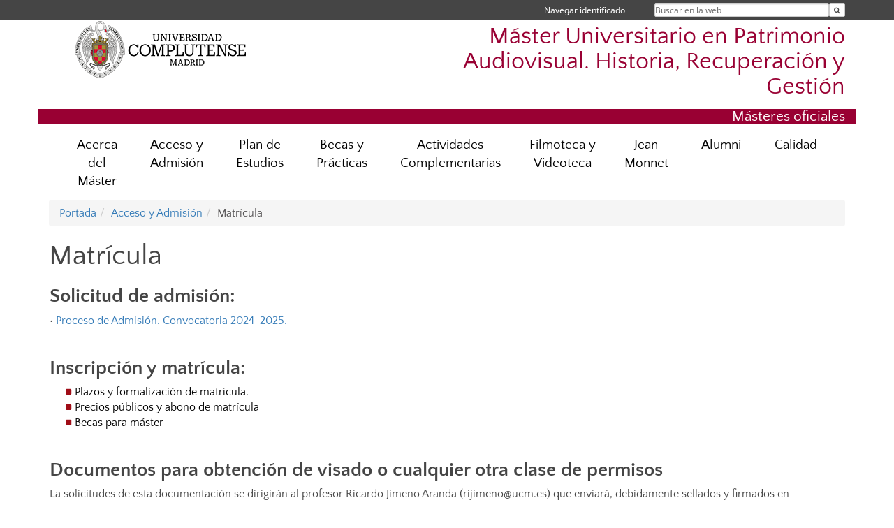

--- FILE ---
content_type: text/html; charset=UTF-8
request_url: https://www.ucm.es/master_patrimonio_audiovisual/matricula
body_size: 5504
content:
<!DOCTYPE html>
<html lang="es">
<head>
	<meta charset="UTF-8" />
	<meta http-equiv="X-UA-Compatible" content="IE=edge">
    <meta name="viewport" content="width=device-width, initial-scale=1">
	<title>Matrícula | Máster Universitario en Patrimonio Audiovisual. Historia, Recuperación y Gestión</title>
	
	<meta name="description" content="Universidad Complutense de Madrid. Educación Universitaria. Grados, máster, doctorados." />
	<meta name="keywords" content="educación, universidad, grado, máster, doctorado, universidad para mayores, educación pública" />
	<link rel="apple-touch-icon" sizes = "192x192" href="/themes/ucm16/media/img/favicon-192.png" />
	<link rel="shortcut icon" href="/themes/ucm16/media/img/logoucm.ico" />
	<link rel="icon" href="/themes/ucm16/media/img/logoucm.ico" />
	<link type="text/css" media="screen" rel="stylesheet" href="/themes/ucm16/css/bootstrap.css" />
	<link type="text/css" media="all" rel="stylesheet" href="/themes/ucm16/css/font-awesome.min.css" />
	<link type="text/css" media="screen" rel="stylesheet" href="/themes/ucm16/css/ucm-theme.css" />
	<link type="text/css" media="screen" rel="stylesheet" href="/themes/ucm16/css/ucm.css" />
	<link type="text/css" media="screen" rel="stylesheet" href="/themes/ucm16/css/ucm-wg.css" />
	<link type="text/css" media="print" rel="stylesheet" href="/themes/ucm16/css/print.css" />
		
</head>
<body>
	<header>
		<div id="barra">
			<div class="container">
								
				<ul class="ul-menu">
					<li>
				        <div id="buscador">
				            <form action="https://www.ucm.es/master_patrimonio_audiovisual/buscador" method="get" class="posicion_buscar form-inline" id="formbuscador">
								<label for="search" class="search_label">Buscar en la web</label>
								<input type="search" id="search" name="search" placeholder="Buscar en la web" required />
								<input type="hidden" name="csrf" value="66f0084450ba5257b40b0c8fe0fcca2fe06915ef640ff7740bcd6d4d9e7ab892">
								<button type="submit" class="botonbusca" id="btsearch" title="Buscar en la web" aria-label="Buscar en la web"><span class="fa fa-search" aria-hidden="true" title="Buscar en la web"></span></button>
							</form>
								<button class="botoncerrar" id="cerrar_buscador" aria-label="Cerrar buscador"><span class="fa fa-times" aria-hidden="true" title="Cerrar buscador"></span></button>
					    </div>
					</li>
					<li>	
						<nav class="navbar" role="navigation" id="menusuperior">
							<div class="navbar-header">
								<button type="button" class="navbar-toggle" data-toggle="collapse" data-target=".navbar-sup-collapse" id="collapse-personal">
									<span class="sr-only">Desplegar navegación</span>
									<span class="fa fa-user fa-2x"></span>
					            </button>
							</div>
							<div id="contenido-menusuperior" class="collapse navbar-collapse navbar-sup-collapse">
								<ul class="nav navbar-nav" >
									
					<li class="iniciasesion"><a href="/login_sso/" title="Navegar identificado">Navegar identificado</a></li>																		
								</ul>
							</div>
						</nav>				
					</li>
					<li>
						<ul id="lg_items">
							
										</ul>
					</li>
				</ul>
			</div>
		</div>
		
		<div class="container" id="cabecera">
			<div class="row">
				<div class="col-lg-5 col-sm-5 col-xs-12" id="logo">
					<a href="https://www.ucm.es/" title="Universidad Complutense de Madrid">
						<img src="/themes/ucm16/media/img/logo.png" alt="ucm" title="Universidad Complutense de Madrid" />
					</a>
				</div>
				<div class="col-lg-7 col-sm-7 col-xs-12" id="titulo_website">
					<h1 class="web_title" style="font-size: 2.1em;"><a href="https://www.ucm.es/master_patrimonio_audiovisual/" title="Portada - Máster Universitario en Patrimonio Audiovisual. Historia, Recuperación y Gestión">Máster Universitario en Patrimonio Audiovisual. Historia, Recuperación y Gestión</a></h1>					
				</div>
			</div>
		</div>
		
	<h2 class="container" id="do_title">Másteres oficiales</h2>	</header>
	
	<nav class="container navbar navbar-default" role="navigation" id="menu">
		<div class="navbar-header">
			<button type="button" class="navbar-toggle" data-toggle="collapse" data-target=".navbar-ex1-collapse" id="botonmenu">
				<span class="sr-only">Desplegar navegación</span>
				<span class="fa fa-bars"></span>
			</button>
		</div>
 
		<div class="collapse navbar-collapse navbar-ex1-collapse">
			
			<ul class="nav nav-justified" id="contenidomenu">
				<li class="dropdown resalte lead">
					<a title="Acerca del Máster" href="/master_patrimonio_audiovisual/presentacion-1" class="dropdown-toggle" data-toggle="dropdown">Acerca del Máster</a>
					<ul class="dropdown-menu" role="menu">
						<li><a title="Presentación" href="/master_patrimonio_audiovisual/presentacion">Presentación</a></li>
						<li><a title="Profesorado" href="/master_patrimonio_audiovisual/profesorado-1">Profesorado</a></li>
						<li><a title="Recursos" href="/master_patrimonio_audiovisual/recursos-materiales">Recursos</a></li>
						<li><a href="/master_patrimonio_audiovisual/presentacion-1" title="Acerca del Máster" aria-label="Acerca del Máster"><span class="fa fa-plus-circle" aria-hidden="true" title="Acerca del Máster"><em class="mas">+</em></span></a></li>
					</ul>
				</li>
				<li class="dropdown resalte lead">
					<a title="Acceso y Admisión " href="/master_patrimonio_audiovisual/admision-y-matricula-1" class="dropdown-toggle" data-toggle="dropdown">Acceso y Admisión </a>
					<ul class="dropdown-menu" role="menu">
						<li><a title="Matrícula" href="/master_patrimonio_audiovisual/matricula">Matrícula</a></li>
						<li><a title="Apoyo y orientación" href="/master_patrimonio_audiovisual/sistemas-de-apoyo-y-orientacion-de-los-estudiantes">Apoyo y orientación</a></li>
						<li><a title="Requisitos y Criterios" href="/master_patrimonio_audiovisual/requisitos-de-acceso">Requisitos y Criterios</a></li>
						<li><a title="Normas " href="/master_patrimonio_audiovisual/normas-de-permanencia-2">Normas </a></li>
						<li><a title="Créditos" href="/master_patrimonio_audiovisual/transferencia-y-reconocimiento-de-creditos">Créditos</a></li>
						<li><a href="/master_patrimonio_audiovisual/admision-y-matricula-1" title="Acceso y Admisión " aria-label="Acceso y Admisión "><span class="fa fa-plus-circle" aria-hidden="true" title="Acceso y Admisión "><em class="mas">+</em></span></a></li>
					</ul>
				</li>
				<li class="dropdown resalte lead">
					<a title="Plan de Estudios" href="/master_patrimonio_audiovisual/plan-de-estudios" class="dropdown-toggle" data-toggle="dropdown">Plan de Estudios</a>
					<ul class="dropdown-menu" role="menu">
						<li><a title="Horario y Calendario" href="/master_patrimonio_audiovisual/horarios-curso-2019-2020">Horario y Calendario</a></li>
						<li><a title="Objetivos" href="/master_patrimonio_audiovisual/objetivos">Objetivos</a></li>
						<li><a title="Programación" href="/master_patrimonio_audiovisual/programacion">Programación</a></li>
						<li><a title="TFM" href="/master_patrimonio_audiovisual/trabajo-fin-de-master">TFM</a></li>
						<li><a href="/master_patrimonio_audiovisual/plan-de-estudios" title="Plan de Estudios" aria-label="Plan de Estudios"><span class="fa fa-plus-circle" aria-hidden="true" title="Plan de Estudios"><em class="mas">+</em></span></a></li>
					</ul>
				</li>
				<li class="dropdown resalte lead">
					<a title="Becas y Prácticas" href="/master_patrimonio_audiovisual/becas" class="dropdown-toggle" data-toggle="dropdown">Becas y Prácticas</a>
					<ul class="dropdown-menu" role="menu">
						<li><a title="Becas" href="/master_patrimonio_audiovisual/becas-1">Becas</a></li>
						<li><a title="Prácticas" href="/master_patrimonio_audiovisual/practicas">Prácticas</a></li>
						<li><a title="Movilidad" href="/master_patrimonio_audiovisual/movilidad">Movilidad</a></li>
						<li><a href="/master_patrimonio_audiovisual/becas" title="Becas y Prácticas" aria-label="Becas y Prácticas"><span class="fa fa-plus-circle" aria-hidden="true" title="Becas y Prácticas"><em class="mas">+</em></span></a></li>
					</ul>
				</li>
				<li class="dropdown resalte lead">
					<a title="Actividades Complementarias" href="/master_patrimonio_audiovisual/actividades-complementarias" class="dropdown-toggle" data-toggle="dropdown">Actividades Complementarias</a>
					<ul class="dropdown-menu" role="menu">
						<li><a title="Seminarios" href="/master_patrimonio_audiovisual/seminarios">Seminarios</a></li>
						<li><a title="Exposiciones" href="/master_patrimonio_audiovisual/exposiciones">Exposiciones</a></li>
						<li><a title="Proyecciones" href="/master_patrimonio_audiovisual/proyecciones">Proyecciones</a></li>
						<li><a title="Eventos y Noticias" href="/master_patrimonio_audiovisual/eventos-y-noticias">Eventos y Noticias</a></li>
						<li><a href="/master_patrimonio_audiovisual/actividades-complementarias" title="Actividades Complementarias" aria-label="Actividades Complementarias"><span class="fa fa-plus-circle" aria-hidden="true" title="Actividades Complementarias"><em class="mas">+</em></span></a></li>
					</ul>
				</li>
				<li class="dropdown resalte lead">
					<a title="Filmoteca y Videoteca" href="/master_patrimonio_audiovisual/filmoteca-y-videoteca" class="dropdown-toggle" data-toggle="dropdown">Filmoteca y Videoteca</a>
					<ul class="dropdown-menu" role="menu">
						<li><a title="Filmoteca" href="/master_patrimonio_audiovisual/espacio-felix-del-valle-">Filmoteca</a></li>
						<li><a title="Videoteca" href="/master_patrimonio_audiovisual/videoteca">Videoteca</a></li>
						<li><a href="/master_patrimonio_audiovisual/filmoteca-y-videoteca" title="Filmoteca y Videoteca" aria-label="Filmoteca y Videoteca"><span class="fa fa-plus-circle" aria-hidden="true" title="Filmoteca y Videoteca"><em class="mas">+</em></span></a></li>
					</ul>
				</li>
				<li class="dropdown resalte lead">
					<a title="Jean Monnet " href="/master_patrimonio_audiovisual/catedra-jean-monnet-" class="dropdown-toggle">Jean Monnet </a>
				</li>
				<li class="dropdown resalte lead">
					<a title="Alumni" href="/master_patrimonio_audiovisual/alumni" class="dropdown-toggle" data-toggle="dropdown">Alumni</a>
					<ul class="dropdown-menu" role="menu">
						<li><a title="Investigación" href="/master_patrimonio_audiovisual/investigacion-y-doctorado">Investigación</a></li>
						<li><a title="Gestión y recuperación" href="/master_patrimonio_audiovisual/gestion-y-recuperacion-del-patrimonio-audiovisual">Gestión y recuperación</a></li>
						<li><a title="Estancias en el extranjero" href="/master_patrimonio_audiovisual/estancias-en-el-extranjero">Estancias en el extranjero</a></li>
						<li><a title="Experiencias en Prácticas Curriculares" href="/master_patrimonio_audiovisual/experiencias-en-practicas-curriculares">Experiencias en Prácticas Curriculares</a></li>
						<li><a href="/master_patrimonio_audiovisual/alumni" title="Alumni" aria-label="Alumni"><span class="fa fa-plus-circle" aria-hidden="true" title="Alumni"><em class="mas">+</em></span></a></li>
					</ul>
				</li>
				<li class="dropdown resalte lead">
					<a title="Calidad" href="/master_patrimonio_audiovisual/sistemas-de-calidad" class="dropdown-toggle" data-toggle="dropdown">Calidad</a>
					<ul class="dropdown-menu" role="menu">
						<li><a title="Organización" href="/master_patrimonio_audiovisual/organizacion,-composicion-y-funciones">Organización</a></li>
						<li><a title="Mejoras" href="/master_patrimonio_audiovisual/mejoras-implantadas">Mejoras</a></li>
						<li><a title="Quejas y Sugerencias" href="/master_patrimonio_audiovisual/sistema-de-quejas-y-sugerencias">Quejas y Sugerencias</a></li>
						<li><a title="Inserción Laboral" href="/master_patrimonio_audiovisual/insercion-laboral">Inserción Laboral</a></li>
						<li><a title="Encuestas" href="/master_patrimonio_audiovisual/encuentas-de-satisfacion-de-los-estudiantes">Encuestas</a></li>
						<li><a title="Procesos de Verificación" href="/master_patrimonio_audiovisual/resultados-de-los-procesos-de-verificacion">Procesos de Verificación</a></li>
						<li><a title="Acreditación" href="/master_patrimonio_audiovisual/informe-de-acreditacion-2016">Acreditación</a></li>
						<li><a title="Evaluación " href="/master_patrimonio_audiovisual/evaluacion-del-profesorado-y-de-la-ensenanza-">Evaluación </a></li>
						<li><a title="Actas y Memorias" href="/master_patrimonio_audiovisual/actas-de-las-reuniones-y-memorias-presentadas">Actas y Memorias</a></li>
						<li><a href="/master_patrimonio_audiovisual/sistemas-de-calidad" title="Calidad" aria-label="Calidad"><span class="fa fa-plus-circle" aria-hidden="true" title="Calidad"><em class="mas">+</em></span></a></li>
					</ul>
				</li>
			</ul>			
		</div>
	</nav>
	
	<main class="container">
		<ol class="breadcrumb"><li><a href="/master_patrimonio_audiovisual/" title="Portada">Portada</a></li><li><a href="/master_patrimonio_audiovisual/admision-y-matricula-1" title="Acceso y Admisión ">Acceso y Admisión </a></li><li class="active">Matrícula</li></ol>
<h1>Matrícula</h1>
<div class="row">
	<div class="col-sm-12 col-xs-12"  id="marco_01">
		<div class="column" id="lista_1">
		
	<div class="wg_txt">
				<div><h2><strong>Solicitud de admisi&oacute;n:</strong></h2>
<p>&bull; <a href="https://www.ucm.es/proceso-de-admision-masteres" target="_blank" rel="noopener">Proceso de Admisi&oacute;n. Convocatoria 2024-2025.</a><span style="text-decoration: underline;"><br /></span></p>
<p>&nbsp;</p>
<h2><strong>Inscripci&oacute;n y matr&iacute;cula:</strong></h2>
<ul>
<li><a href="https://www.ucm.es/matriculamasteres" target="_blank" rel="noopener">Plazos y formalizaci&oacute;n de matr&iacute;cula.</a><span style="text-decoration: underline;"><br /></span></li>
<li><a href="https://www.ucm.es/informacion/precios-masteres" target="_blank" rel="noopener">Precios p&uacute;blicos y abono de matr&iacute;cula</a></li>
<li><a href="https://www.ucm.es/master-1" target="_blank" rel="noopener">Becas para m&aacute;ster</a></li>
</ul>
<p>&nbsp;</p>
<h2><strong>Documentos para obtenci&oacute;n de visado o cualquier otra clase de permisos</strong></h2>
<p>La solicitudes de esta documentaci&oacute;n se dirigir&aacute;n al profesor Ricardo Jimeno Aranda (rijimeno@ucm.es) que enviar&aacute;, debidamente sellados y firmados en documentos pdf, por email:</p>
<p>1.&nbsp; Carta de aceptaci&oacute;n en el M&aacute;ster Universitario en Patrimonio Audiovisual: Historia, Recuperaci&oacute;n y Gesti&oacute;n y, en su caso, declaraci&oacute;n de reserva de plaza.</p>
<p>2. Informaci&oacute;n del Master, estructura curricular, calendario acad&eacute;mico e informaci&oacute;n sobre coste.&nbsp;</p>
<p>&nbsp;</p>
<p>&nbsp;</p>
<p>&nbsp;</p>
<p>&nbsp;</p>
<p>&nbsp;</p>
				</div>
	<div class="spacer"><br/></div>
	</div>		</div>
	</div>
</div>	</main>	
	
	<nav class="container text-center">
		<ul class="redes">
			<li><a id="link_yb" href="http://www.youtube.com/ucomplutensemadrid" class="redsocial" target="_blank"><img alt="youtube" src="/themes/ucm16/media/img/youtube.png" /></a></li>
			<li><a id="link_fb" href="https://www.facebook.com/UniComplutense" class="redsocial" target="_blank"><img alt="facebook" src="/themes/ucm16/media/img/facebook.png" /></a></li>
			<li><a id="link_tw" href="http://twitter.com/unicomplutense" class="redsocial" target="_blank"><img alt="twitter" src="/themes/ucm16/media/img/twitter.png" /></a></li>
		</ul>
	</nav>	
	<footer id="pie">
		<div class="container">
			<div class="row">
				<div class="col-sm-4 col-xs-12 cei">
					<a href="https://www.ucm.es/hrs4r" target="_blank" title="UCM - HR Excellence in Research"><img src="/themes/ucm16/media/img/hr.jpg" alt="HR Excellence in Research" /></a>
				</div>
				<div class="col-sm-4 col-xs-12 cei">
					<a href="http://www.campusmoncloa.es/" target="_blank" title="CAMPUS DE EXCELENCIA INTERNACIONAL"><img src="/themes/ucm16/media/img/cei.jpg" alt="CAMPUS DE EXCELENCIA INTERNACIONAL" /></a>
				</div>
				<div class="col-sm-4 col-xs-12 cei">
					<a href="https://www.una-europa.eu/" target="_blank" title="UNA - University Alliance Europe"><img src="/themes/ucm16/media/img/una.jpg" alt="UNA - University Alliance Europe" /></a>
				</div>
			</div>
		</div>
		<div class="container">
			<div class="row" id="pie_contacto">
				<div class="col-sm-3 col-xs-12">&copy; Universidad Complutense Madrid</div>
				<div class="col-sm-3 col-xs-12"><a href="/master_patrimonio_audiovisual/contacto" title="Localización y contacto">Localización y contacto</a></div>
				<div class="col-sm-2 col-xs-12"><a href="/master_patrimonio_audiovisual/aviso-legal" title="Aviso Legal">Aviso Legal</a></div>
				<div class="col-sm-3 col-xs-12"><a href="https://www.ucm.es/dpd" title="Protección de datos">Protección de datos</a></div>
				<div class="col-sm-1 col-xs-12"><a href="https://www.ucm.es/rss/rss.php?weid=548" title="RSS">RSS</a></div>
			</div>
		</div>		
	</footer>
			
	<script type="text/javascript" src="/themes/ucm16/js/jquery.min.js"></script>
	<script type="text/javascript" src="/themes/ucm16/js/bootstrap.js"></script>
	<script type="text/javascript" src="/themes/ucm16/js/ucm.js"></script>
			<!-- Google tag (gtag.js) -->
            <script type="didomi/javascript" data-vendor="c:universida-Qi3ayHq8" async src='https://www.googletagmanager.com/gtag/js?id=G-6XY0QFTRLR'></script>
            <script type="didomi/javascript" data-vendor="c:universida-Qi3ayHq8">
                window.dataLayer = window.dataLayer || [];
                function gtag(){dataLayer.push(arguments);}
                gtag('js', new Date());
                gtag('config', 'G-6XY0QFTRLR');
                gtag('config', 'G-65GWBF2XN6');
			</script>
</body>
</html>
